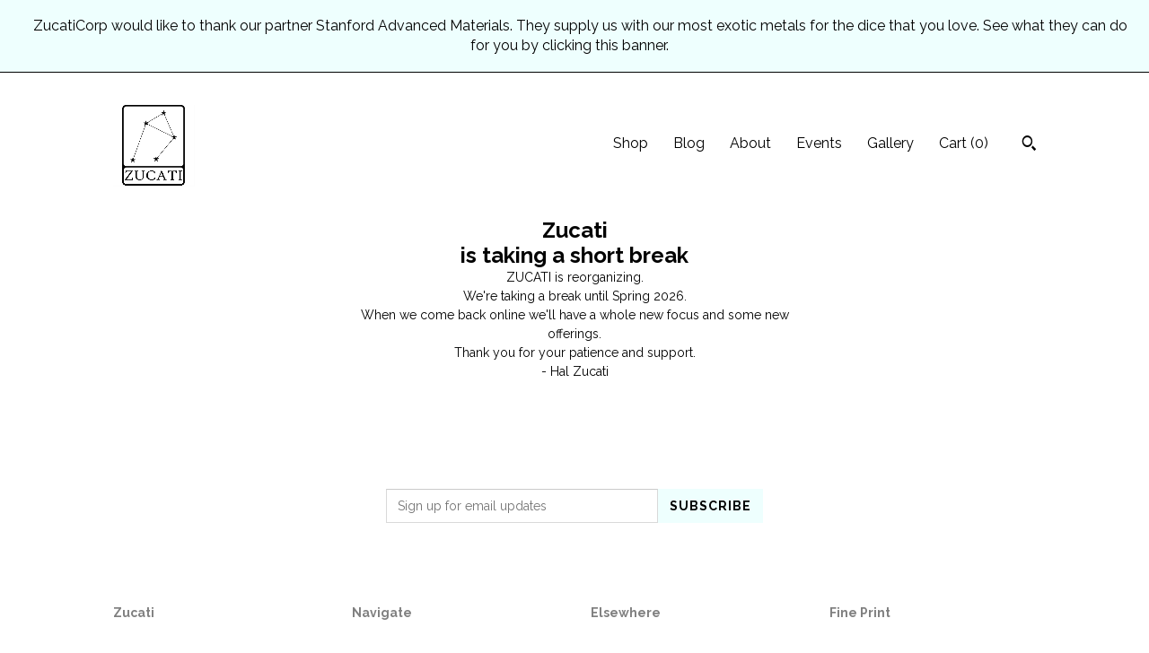

--- FILE ---
content_type: text/html; charset=UTF-8
request_url: https://www.zucaticorp.com/listing/760446356/bloody-corruption-white-ink-perfect
body_size: 12838
content:
<!DOCTYPE html>
<html prefix="og: http://ogp.me/ns#" lang="en">
    <head>
        <meta name="viewport" content="width=device-width, initial-scale=1, user-scalable=yes"/><meta property="content-type" content="text/html; charset=UTF-8" />
    <meta property="X-UA-Compatible" content="IE=edge" /><link rel="icon" href="https://i.etsystatic.com/10160925/r/isla/fccbd7/16371919/isla_75x75.16371919_l0elarxp.jpg" type="image/x-icon" /><meta name="description" content="These are the best dice we've made.Balanced - Beautiful - Easy to readOur Perfect Plastic™  V3 dice feature our ZUCATI exclusive Perfect Proportion™ and geometry. They are also sized to fit in your favorite dice case or bag.These smooth but precise dice are sized at 21mm, the size we believe al" />

<meta property="og:url" content="https://www.zucaticorp.com//listing/760446356/bloody-corruption-white-ink-perfect" />
<meta property="og:type" content="product" />
<meta property="og:title" content="Bloody Corruption - White Ink - Perfect Plastic V3 Dice  - Final 100 Sets" />
<meta property="og:description" content="These are the best dice we've made.Balanced - Beautiful - Easy to readOur Perfect Plastic™  V3 dice feature our ZUCATI exclusive Perfect Proportion™ and geometry. They are also sized to fit in your favorite dice case or bag.These smooth but precise dice are sized at 21mm, the size we believe al" />
<meta property="og:image" content="https://i.etsystatic.com/10160925/r/il/6a26a0/4656451056/il_fullxfull.4656451056_85en.jpg" />
<meta property="og:site_name" content="Zucati" />

<meta name="twitter:card" content="summary_large_image" />
<meta name="twitter:title" content="Bloody Corruption - White Ink - Perfect Plastic V3 Dice  - Final 100 Sets" />
<meta name="twitter:description" content="These are the best dice we've made.Balanced - Beautiful - Easy to readOur Perfect Plastic™  V3 dice feature our ZUCATI exclusive Perfect Proportion™ and geometry. They are also sized to fit in your favorite dice case or bag.These smooth but precise dice are sized at 21mm, the size we believe al" />
<meta name="twitter:image" content="https://i.etsystatic.com/10160925/r/il/6a26a0/4656451056/il_fullxfull.4656451056_85en.jpg" />


    <meta name="p:domain_verify" content="e6deb408441346ff6b4c7a14c84504da"/><link rel="alternate" type="application/rss+xml" title="Recent blog posts from my shop." href="/blog/rss/" /><link rel="canonical" href="https://www.zucaticorp.com/listing/760446356/bloody-corruption-white-ink-perfect" /><script>
        !function(f,b,e,v,n,t,s){if(f.fbq)return;n=f.fbq=function(){n.callMethod? n.callMethod.apply(n,arguments):n.queue.push(arguments)};if(!f._fbq)f._fbq=n;
            n.push=n;n.loaded=!0;n.version='2.0';n.queue=[];t=b.createElement(e);t.async=!0;
            t.src=v;s=b.getElementsByTagName(e)[0];s.parentNode.insertBefore(t,s)}(window,
                document,'script','//connect.facebook.net/en_US/fbevents.js');
        fbq('init', '1673523059344041');
        fbq('track', 'PageView');
    </script>
    <noscript><img height="1" width="1" style="display:none" src="https://www.facebook.com/tr?id=1673523059344041&amp;ev=PageView&amp;noscript=1"/></noscript><script nonce="q2lzW+e78D8rT9NTzt+dpHpA">
    !function(e){var r=e.__etsy_logging={};r.errorQueue=[],e.onerror=function(e,o,t,n,s){r.errorQueue.push([e,o,t,n,s])},r.firedEvents=[];r.perf={e:[],t:!1,MARK_MEASURE_PREFIX:"_etsy_mark_measure_",prefixMarkMeasure:function(e){return"_etsy_mark_measure_"+e}},e.PerformanceObserver&&(r.perf.o=new PerformanceObserver((function(e){r.perf.e=r.perf.e.concat(e.getEntries())})),r.perf.o.observe({entryTypes:["element","navigation","longtask","paint","mark","measure","resource","layout-shift"]}));var o=[];r.eventpipe={q:o,logEvent:function(e){o.push(e)},logEventImmediately:function(e){o.push(e)}};var t=!(Object.assign&&Object.values&&Object.fromEntries&&e.Promise&&Promise.prototype.finally&&e.NodeList&&NodeList.prototype.forEach),n=!!e.CefSharp||!!e.__pw_resume,s=!e.PerformanceObserver||!PerformanceObserver.supportedEntryTypes||0===PerformanceObserver.supportedEntryTypes.length,a=!e.navigator||!e.navigator.sendBeacon,p=t||n,u=[];t&&u.push("fp"),s&&u.push("fo"),a&&u.push("fb"),n&&u.push("fg"),r.bots={isBot:p,botCheck:u}}(window);
</script>
        <title>Bloody Corruption - White Ink - Perfect Plastic V3 Dice  - Final 100 Sets</title>
    <link rel="stylesheet" href="https://www.etsy.com/ac/sasquatch/css/custom-shops/themes/trellis/main.2ee84c9600b38b.css" type="text/css" />
        <style id="font-style-override">
    @import url(https://fonts.googleapis.com/css?family=Raleway:400,700);

    body, .btn, button {
        font-family: 'Raleway';
    }

    h1, .h1, h2, .h2, h3, .h3, h4,
    .h4, h5, .h5, h6, .h6 {
        font-family: 'Raleway';
        font-weight: 700;
    }

    strong, .strong {
        font-weight: 700;
    }

    .primary-font {
        font-family: 'Raleway';
    }

    .secondary-font {
        font-family: 'Raleway';
    }

</style>
        <style id="theme-style-overrides"> .compact-header .nav-toggle .patty, .compact-header .nav-toggle:before, .compact-header .nav-toggle:after {  background: #000000; } .compact-header .nav-wrapper, .compact-header nav {  background: #ffffff; } body, .shop-sections-nav .shop-sections-menu ul, .header .site-search .search {  background: #ffffff; } .header .site-search .search::after {  border-bottom-color: #ffffff; } body, a, .cart-trigger, .search-trigger, .featured-listings .featured-listings-slide .listing-details, .reviews .anchor-destination {  color: #000000; } .btn {  background: #eefffe;  border-color: #eefffe;  color: #000000; } .btn:hover {  background: #eefffe; } footer .divider {  border: none; } .listing-tabs .tab-triggers .tab-selected {  color: #eefffe;  border-color: #eefffe; } .dot-indicators .slick-active button {  background: #eefffe;  border-color: #eefffe; } .dot-indicators button {  background: #000000; } .page-link.selected {  color: #eefffe;  border-bottom: 1px solid #000; } .listing-description a, .tab-content a, .shipping-locale a, .cart .cart-shipping-total a:hover, .eu-dispute-content a, .reviews.anchor a {  color: #eefffe; } .post-date > * {  background: #ffffff; } .post-tags .post-tag {  background: #eefffe;  color: #000000; } .pattern-blog.post-page .related-links a, .btn-link {  background: #ffffff;  color: #000000; } .tab-content .eu-dispute-trigger-link {  color: #eefffe; } .announcement {  background: #eefffe;  color: #000000; } .module-event-item {  border-color: #eefffe; }</style>
        
    </head>
    <body class="cart-dropdown with-announcement" data-nnc="3:1768652412:VrMI0K2j8qUz3Dplf3HWf4IEyNrr:6c0acd54ad46d3fa9d407b8edaab0e7e9b2cd3f29bd08cddcea797b198b00544" itemscope itemtype="http://schema.org/LocalBusiness">
        
        <div class="announcement with-link" data-ui="announcement">
    <a href="http://www.samaterials.com/">
        <span class="announcement-message">
            ZucatiCorp would like to thank our partner Stanford Advanced Materials. They supply us with our most exotic metals for the dice that you love. See what they can do for you by clicking this banner.
        </span>
    </a>
</div>

<div class="content-wrapper">

    <header>
    <div class="full-header header left-brand-right-nav
    
    
    title-and-icon
            
            has-icon
        
    ">
        <div class=" col-group">
            <div class="col-xs-6 primary-font">
                        <a class="branding" href="/">
                            <div class="region region-global" data-region="global">
    <div class="module pages-module module-shop-icon module-0 " data-module="shop-icon">
        <div class="module-inner" data-ui="module-inner">
            <img class="shop-icon" alt="" src="//i.etsystatic.com/10160925/r/isla/fccbd7/16371919/isla_75x75.16371919_l0elarxp.jpg" srcset="//i.etsystatic.com/10160925/r/isla/fccbd7/16371919/isla_fullxfull.16371919_l0elarxp.jpg 699w,//i.etsystatic.com/10160925/r/isla/fccbd7/16371919/isla_500x500.16371919_l0elarxp.jpg 500w,//i.etsystatic.com/10160925/r/isla/fccbd7/16371919/isla_360x360.16371919_l0elarxp.jpg 360w,//i.etsystatic.com/10160925/r/isla/fccbd7/16371919/isla_280x280.16371919_l0elarxp.jpg 280w,//i.etsystatic.com/10160925/r/isla/fccbd7/16371919/isla_180x180.16371919_l0elarxp.jpg 180w,//i.etsystatic.com/10160925/r/isla/fccbd7/16371919/isla_140x140.16371919_l0elarxp.jpg 140w,//i.etsystatic.com/10160925/r/isla/fccbd7/16371919/isla_75x75.16371919_l0elarxp.jpg 75w" />
        </div>
    </div>
</div>
                        </a>
            </div>

            <div class="col-xs-6">
                <ul class="nav">
                    
<li>
    <a href="/shop" >
        Shop
    </a>
</li>
                    
<li>
    <a href="/blog" >
        Blog
    </a>
</li>
                    
<li>
    <a href="/about" >
        About
    </a>
</li>
                    
<li>
    <a href="/events" >
        Events
    </a>
</li>
                    
<li>
    <a href="/gallery" >
        Gallery
    </a>
</li>

                    
                    <li class="nav-cart">                
                        <a href="#" data-module="cart-trigger" class="cart-trigger">
                            Cart (<span data-ui="cart-count">0</span>)
                        </a>
                    </li>
                    
                        <li>
                                <div data-module="search-trigger" class="site-search">
        <button class="ss-etsy ss-search search-trigger" data-ui="search-trigger" aria-label="Search"></button>
        <form data-ui="search-bar" class="search" action="/search">
            <input name="q" type="text" placeholder="Search..." aria-label="Search">
            <input class="btn" type="submit" value="Go">
        </form>
    </div>
                        </li>
                </ul>
            </div>
        </div>
    </div>
    
    <div data-module="hamburger-nav" class="compact-header 
    
    title-and-icon
            
            has-icon
        
    ">
    <div class="nav-wrapper">
        <div class="col-group">
            <div class="col-xs-12">
                <button aria-label="toggle navigation" class="nav-toggle" data-ui="toggle">
                    <div class="patty"></div>
                </button>

                <div class="cart-trigger-wrapper">
                    <button data-module="cart-trigger" class="ss-etsy ss-cart cart-trigger" aria-label="Cart">
                        <span class="cart-count" data-ui="cart-count">0</span>
                    </button>
                </div>

                <div class="branding primary-font">
                    
                     <h2 class="h2 logo"> 
                        

    <a href="/" title="Home">
            <div class="logo-image-container">
                    <div class="region region-global" data-region="global">
    <div class="module pages-module module-shop-icon module-0 " data-module="shop-icon">
        <div class="module-inner" data-ui="module-inner">
            <img class="shop-icon" alt="" src="//i.etsystatic.com/10160925/r/isla/fccbd7/16371919/isla_75x75.16371919_l0elarxp.jpg" srcset="//i.etsystatic.com/10160925/r/isla/fccbd7/16371919/isla_fullxfull.16371919_l0elarxp.jpg 699w,//i.etsystatic.com/10160925/r/isla/fccbd7/16371919/isla_500x500.16371919_l0elarxp.jpg 500w,//i.etsystatic.com/10160925/r/isla/fccbd7/16371919/isla_360x360.16371919_l0elarxp.jpg 360w,//i.etsystatic.com/10160925/r/isla/fccbd7/16371919/isla_280x280.16371919_l0elarxp.jpg 280w,//i.etsystatic.com/10160925/r/isla/fccbd7/16371919/isla_180x180.16371919_l0elarxp.jpg 180w,//i.etsystatic.com/10160925/r/isla/fccbd7/16371919/isla_140x140.16371919_l0elarxp.jpg 140w,//i.etsystatic.com/10160925/r/isla/fccbd7/16371919/isla_75x75.16371919_l0elarxp.jpg 75w" />
        </div>
    </div>
</div>
            </div>
    </a>
                     </h2> 
                    
                </div>
            </div>
        </div>
        <nav>
            <ul>
                    <li>
                        <form data-ui="search-bar" class="search" action="/search">
                            <div class="input-prepend-item">
                                <span class="ss-icon ss-search"></span>
                            </div>
                            <input name="q" type="search" aria-label="Search" placeholder="Search...">
                        </form>
                    </li>

                
<li>
    <a href="/shop" >
        Shop
    </a>
</li>
                
<li>
    <a href="/blog" >
        Blog
    </a>
</li>
                
<li>
    <a href="/about" >
        About
    </a>
</li>
                
<li>
    <a href="/events" >
        Events
    </a>
</li>
                
<li>
    <a href="/gallery" >
        Gallery
    </a>
</li>

                
                    
<li>
    <a href="/contact-us" >
        Contact Us
    </a>
</li>            </ul>
        </nav>
    </div>

    <div class="blocker" data-ui="toggle"></div>
</div>
</header>
    <div class="col-group">
        <h1 class="vacation-header">
            <div class="truncated">Zucati</div>
            is taking a short break
        </h1>
        <div class="col-xs-12 col-md-6 col-centered">
            <div class="vacation-mode-content">
    <p class="prose">
        ZUCATI is reorganizing.<br />
We&#39;re taking a break until Spring 2026.<br />
When we come back online we&#39;ll have a whole new focus and some new offerings.<br />
Thank you for your patience and support.<br />
 - Hal Zucati
    </p>
</div>        </div>
    </div>
</div>

<footer data-module="footer">
        <div class="email-subscribe-wrapper">
    <form class="email-subscribe-input-group subscribe-form-group col-centered" data-module="mailchimp-subscribe-form">
        <div class="input-group-body">
            <input type="text" name="email" class="subscribe-input-body" placeholder="Sign up for email updates" />
        </div>
        <div class="input-group-btn">
            <input type="submit" value="Subscribe" class="subscribe-btn btn secondary-font" />
            <input type="hidden" name="shop_id" value="10160925" />
            <input type="hidden" name="list_id" value="31284728df" />
        </div>
        <div class="subscribe-notifications">
            <div class="error-label hidden">Please enter a valid email address</div>
            <div name="email-subscription-success" class="header success-text">Thanks for signing up!</div>
            <div name="email-subscription-fail" class="header failure-text">Hmm. We can't subscribe you right now. Please try again later.</div>
        </div>
    </form>
</div>

    <div class="content-wrapper">
        <div class="col-group">
            <div class="col-xs-12">
                <div class="divider"></div>
            </div>

            <div class="col-xs-12 col-md-3">
                <div class="footer-section">
                    <h3 class="truncated">Zucati</h3>
                </div>
            </div>

            <div class="col-xs-12 col-md-3">
                <div class="footer-section">
                    <h3 class="heading">
                        Navigate
                    </h3>
                    <nav>
                        <ul>
                            
<li>
    <a href="/shop" >
        Shop
    </a>
</li>
                            
<li>
    <a href="/blog" >
        Blog
    </a>
</li>
                            
<li>
    <a href="/about" >
        About
    </a>
</li>
                            
<li>
    <a href="/policy" >
        Shipping and Policies
    </a>
</li>
                            
<li>
    <a href="/contact-us" >
        Contact Us
    </a>
</li>
                            
<li>
    <a href="/events" >
        Events
    </a>
</li>
                            
<li>
    <a href="/gallery" >
        Gallery
    </a>
</li>
                            
                        </ul>
                    </nav>
                </div>
            </div>

            <div class="col-xs-12 col-md-3">
                    <h3 class="heading">
                        Elsewhere
                    </h3>

                    <nav>
                        <ul>
                                <li>
                                    <a href="https://www.facebook.com/zucaticorp/" target="_blank">
                                        Facebook
                                    </a>
                                </li>
                                <li>
                                    <a href="https://www.facebook.com/hal.zucati" target="_blank">
                                        Facebook
                                    </a>
                                </li>
                                <li>
                                    <a href="https://twitter.com/zucaticorp" target="_blank">
                                        Twitter
                                    </a>
                                </li>
                                <li>
                                    <a href="https://twitter.com/halzucati" target="_blank">
                                        Twitter
                                    </a>
                                </li>
                                <li>
                                    <a href="https://www.instagram.com/zucaticorp/" target="_blank">
                                        Instagram
                                    </a>
                                </li>
                                <li>
                                    <a href="https://www.pinterest.com/zucaticorp/" target="_blank">
                                        Pinterest
                                    </a>
                                </li>
                        </ul>
                    </nav>
            </div>

            <div class="col-xs-12 col-md-3">
                <div class="footer-section footer-fine-print">
                    <h3 class="heading">
                        Fine Print
                    </h3>
                    <ul>
                        <li>
                            All rights reserved
                        </li>
                        <li class="break-long">
                            &copy; 2026 Zucati
                        </li>
                        <li class="footer-powered">
                            <a href="https://www.etsy.com/pattern?ref=zucaticorp-pwrdby" target="_blank" data-no-preview-hijack>
                                Powered by Etsy
                            </a>
                        </li>
                    </ul>
                </div>
            </div>
        </div>
    </div>
</footer>

    <div data-module="cart" class="cart" role="dialog">
        <div class="store-cart-container" data-ui="cart-box" tabindex="0">
            <div class="store-cart-box">
                <div class="cart-header">
                        <span class="item-count">0 items in your cart</span>
                    <button class="close-cart" data-ui="close-cart" aria-label="Close">Close</button>
                    <button class="close-cart-x-button" data-ui="close-cart" aria-label="Close"> <span class="close-cart-x-icon"></span> </button>
                </div>

                <div class="cart-content clearfix" data-ui="cart-content">
                        <div class="cart-empty">
                            <h3>Keep shopping! :)</h3>
                        </div>
                </div>

            </div>
        </div>
    </div>
 <div class="impressum-form-container">
    <div class="impressum impressum-form" data-ui="impressum">
        <div class="inner-container">
            <div class="impressum-header">
                <h3>Legal imprint</h3>
                <div class="impressum-content" data-ui="impressum-content"></div>
            </div>
             <div class="impressum-close-btn form-button-container">
                <button class="btn" data-ui="impressum-close-btn">
                    <span class="btn-text">Close</span>
                </button>
            </div>
        </div>
    </div>
</div>
        
        <script nonce="q2lzW+e78D8rT9NTzt+dpHpA">
    window.Etsy = window.Etsy || {};
    window.Etsy.Context = {"page_guid":"1015f6fcecee.29400d1cbe83fd0ba9a3.00","clientlogger":{"is_enabled":true,"endpoint":"\/clientlog","logs_per_page":6,"id":"Euc6HIM9YyN_Kw7_XMzGEVnCO846","digest":"6d5aef923362794d2d1e2a180f091c29ac303336","enabled_features":["info","warn","error","basic","uncaught"]}};
</script>

<script nonce="q2lzW+e78D8rT9NTzt+dpHpA">
    __webpack_public_path__ = "https://www.etsy.com/ac/evergreenVendor/js/en-US/"
</script>
    <script src="https://www.etsy.com/ac/evergreenVendor/js/en-US/vendor_bundle.1e397356b19ae5cf6c49.js" nonce="q2lzW+e78D8rT9NTzt+dpHpA" defer></script>
    <script src="https://www.etsy.com/paula/v3/polyfill.min.js?etsy-v=v5&flags=gated&features=AbortController%2CDOMTokenList.prototype.@@iterator%2CDOMTokenList.prototype.forEach%2CIntersectionObserver%2CIntersectionObserverEntry%2CNodeList.prototype.@@iterator%2CNodeList.prototype.forEach%2CObject.preventExtensions%2CString.prototype.anchor%2CString.raw%2Cdefault%2Ces2015%2Ces2016%2Ces2017%2Ces2018%2Ces2019%2Ces2020%2Ces2021%2Ces2022%2Cfetch%2CgetComputedStyle%2CmatchMedia%2Cperformance.now" nonce="q2lzW+e78D8rT9NTzt+dpHpA" defer></script>
    <script src="https://www.etsy.com/ac/evergreenVendor/js/en-US/custom-shops/themes/trellis/main.db5a22235762c8907514.js" nonce="q2lzW+e78D8rT9NTzt+dpHpA" defer></script>
        <script type='text/javascript' nonce='q2lzW+e78D8rT9NTzt+dpHpA'>
    window.__etsy_logging=window.__etsy_logging||{perf:{}};window.__etsy_logging.url="\/\/www.etsy.com\/bcn\/beacon";window.__etsy_logging.defaults={"ab":{"xplat.runtime_config_service.ramp":["on","x","b4354c"],"custom_shops.buyer.SSL_base_redirect":["on","x","6b51d2"],"custom_shops.domains.multiple_connected_support":["on","x","ffc63f"],"osx.swedish_language":["off","x","4424ac"],"custom_shops.ssl_enabled":["on","x","74c2fc"],"custom_shops.language_translation_control":["on","x","211770"],"custom_shops.sellers.dashboard.pages":["on","x","12e2b2"],"iat.mt.de":["ineligible","e","6fe2bd"],"iat.mt.fr":["ineligible","e","781db2"],"made_for_cats.persotools.personalization_charging_cart":["off","x","74ea89"],"checkout.price_decreased_in_cart_message":["on","x","9e7469"],"checkout\/covid_shipping_restrictions":["ineligible","e","153e2d"],"checkout.memoize_purchase_state_verifier_error":["on","x","164c8f"],"checkout.use_memoized_purchase_state_data_to_verify_listing_restoration":["on","x","7aef85"],"checkout.split_shop_and_listing_cart_purchase_state_verification":["off","x","3cc63a"],"fulfillment_platform.country_to_country_multi_edd.web":["on","x","545db4"],"fulfillment_platform.country_to_country_multi_edd.boe":["ineligible","e","4b02c5"],"fulfillment_platform.usps_pm_faster_ga_experiment.web":["on","x","498eec"],"fulfillment_platform.usps_pm_faster_ga_experiment.mobile":["ineligible","e","20f21b"],"fulfillment_ml.ml_predicted_acceptance_scan.uk.operational":["on","x","74db8e"],"fulfillment_ml.ml_predicted_acceptance_scan.uk.experiment_web":["prod","x","9a5255"],"fulfillment_ml.ml_predicted_acceptance_scan.uk.experiment_mobile":["ineligible","e","865516"],"fulfillment_ml.ml_predicted_acceptance_scan.germany.operational":["off","x","4528ab"],"fulfillment_ml.ml_predicted_acceptance_scan.germany.experiment_web":["off","x","cac266"],"fulfillment_ml.ml_predicted_acceptance_scan.germany.experiment_mobile":["ineligible","e","9a29ab"],"fulfillment_platform.edd_cart_caching.web":["edd_and_arizona_cache","x","e313fc"],"fulfillment_platform.edd_cart_caching.mobile":["ineligible","e","ffb947"],"fulfillment_platform.consolidated_country_to_country_ml_times.experiment_web":["prod","x","2eac66"],"fulfillment_platform.consolidated_country_to_country_ml_times.experiment_mobile":["ineligible","e","81b585"],"android_image_filename_hack":["ineligible","e","9c9013"],"custom_shops.sellers.pattern_only_listings":["on","x","c9aef0"],"structured_data_attributes_order_dependent":["on","x","691833"],"disambiguate_usd_outside_usa":["ineligible","e","c8897d"],"builda_scss":["sasquatch","x","96bd82"],"web_components.mustache_filter_request":["on","x","fa4665"],"custom_shops.custom_pages.events":["on","x","6d3e42"],"custom_shops.custom_pages.gallery":["on","x","8fddb4"],"custom_shops.ad_track":["on","x","9a8e38"],"convos.guest_convos.guest_shardifier":["on","x","d9e244"],"custom_shops.sellers.search":["on","x","7a9a12"],"custom_shops.sellers.dashboard.module_featured":["on","x","9b0feb"],"custom_shops.sellers.secondary_font":["on","x","aa2c58"],"polyfills":["on","x","db574b"],"polyfill_experiment_4":["no_filtering","x","0e8409"]},"user_id":null,"page_guid":"1015f6fcecee.29400d1cbe83fd0ba9a3.00","page_guid_source":"guid-source-generated","version":1,"request_uuid":"Euc6HIM9YyN_Kw7_XMzGEVnCO846","cdn-provider":"","header_fingerprint":"ua","header_signature":"5ea1461e449bce1cee11af152f6b3da8","ip_org":"Amazon.com","ref":"","loc":"http:\/\/www.zucaticorp.com\/listing\/760446356\/bloody-corruption-white-ink-perfect","locale_currency_code":"USD","pref_language":"en-US","region":"US","detected_currency_code":"USD","detected_language":"en-US","detected_region":"US","isWhiteListedMobileDevice":false,"isMobileRequestIgnoreCookie":false,"isMobileRequest":false,"isMobileDevice":false,"isMobileSupported":false,"isTabletSupported":false,"isTouch":false,"isEtsyApp":false,"isPreviewRequest":false,"isChromeInstantRequest":false,"isMozPrefetchRequest":false,"isTestAccount":false,"isSupportLogin":false,"isInternal":false,"isInWebView":false,"botCheck":["da","dc","ua"],"isBot":true,"isSyntheticTest":false,"event_source":"customshops","browser_id":"IPIOk6x8lzDAWc9maCINhF0nrGyJ","gdpr_tp":3,"gdpr_p":3,"transcend_strategy_consent_loaded_status":"FetchMiss","transcend_strategy_initial_fetch_time_ms":null,"transcend_strategy_consent_reconciled_time_ms":null,"legacy_p":3,"legacy_tp":3,"cmp_tp":false,"cmp_p":false,"device_identifier":{"source":"new_uaid_cookie","value":"IPIOk6x8lzDAWc9maCINhF0nrGyJ"},"page_time":312,"load_strategy":"page_navigation"};
    !function(e,t){var n=e.__etsy_logging,o=n.url,i=n.firedEvents,a=n.defaults,r=a.ab||{},s=n.bots.botCheck,c=n.bots.isBot;n.mergeObject=function(e){for(var t=1;t<arguments.length;t++){var n=arguments[t];for(var o in n)Object.prototype.hasOwnProperty.call(n,o)&&(e[o]=n[o])}return e};!a.ref&&(a.ref=t.referrer),!a.loc&&(a.loc=e.location.href),!a.webkit_page_visibility&&(a.webkit_page_visibility=t.webkitVisibilityState),!a.event_source&&(a.event_source="web"),a.event_logger="frontend",a.isIosApp&&!0===a.isIosApp?a.event_source="ios":a.isAndroidApp&&!0===a.isAndroidApp&&(a.event_source="android"),s.length>0&&(a.botCheck=a.botCheck||[],a.botCheck=a.botCheck.concat(s)),a.isBot=c,t.wasDiscarded&&(a.was_discarded=!0);var v=function(t){if(e.XMLHttpRequest){var n=new XMLHttpRequest;n.open("POST",o,!0),n.send(JSON.stringify(t))}};n.updateLoc=function(e){e!==a.loc&&(a.ref=a.loc,a.loc=e)},n.adminPublishEvent=function(n){"function"==typeof e.CustomEvent&&t.dispatchEvent(new CustomEvent("eventpipeEvent",{detail:n})),i.push(n)},n.preparePEPerfBeaconAbMismatchEventIfNecessary=function(){if(!0===n.shouldLogAbMismatch){var e=n.abVariantsForMismatchEvent;for(var t in r)if(Object.prototype.hasOwnProperty.call(r,t)){var o=r[t];if(void 0!==o){var i=o[0];if(void 0!==i){var a=e[t];void 0===a&&(a={});var s=a[i];void 0===s&&(s=[]),s.push({name:"default",selector:o[1],hash:o[2]}),a[i]=s,e[t]=a}}}n.abVariantsForMismatchEvent=e}},n.sendEvents=function(t,i){var s=a;if("perf"===i){var c={event_logger:i};n.asyncAb&&(n.preparePEPerfBeaconAbMismatchEventIfNecessary(),c.ab=n.mergeObject({},n.asyncAb,r)),s=n.mergeObject({},a,c)}var f={events:t,shared:s};e.navigator&&"function"==typeof e.navigator.sendBeacon?function(t){t.events.forEach((function(e){e.attempted_send_beacon=!0})),e.navigator.sendBeacon(o,JSON.stringify(t))||(t.events.forEach((function(e){e.send_beacon_failed=!0})),v(t))}(f):v(f),n.adminPublishEvent(f)}}(window,document);
</script>

<script type='text/javascript' nonce='q2lzW+e78D8rT9NTzt+dpHpA'>window.__etsy_logging.eventpipe.primary_complement={"attributes":{"guid":"1015f6fcf37f.1f03cb617eec1a19794c.00","event_name":"default_primary_event_complementary","event_logger":"frontend","primary_complement":true}};!function(e){var t=e.__etsy_logging,i=t.eventpipe,n=i.primary_complement,o=t.defaults.page_guid,r=t.sendEvents,a=i.q,c=void 0,d=[],h=0,u="frontend",l="perf";function g(){var e,t,i=(h++).toString(16);return o.substr(0,o.length-2)+((t=2-(e=i).length)>0?new Array(t+1).join("0")+e:e)}function v(e){e.guid=g(),c&&(clearTimeout(c),c=void 0),d.push(e),c=setTimeout((function(){r(d,u),d=[]}),50)}!function(t){var i=document.documentElement;i&&(i.clientWidth&&(t.viewport_width=i.clientWidth),i.clientHeight&&(t.viewport_height=i.clientHeight));var n=e.screen;n&&(n.height&&(t.screen_height=n.height),n.width&&(t.screen_width=n.width)),e.devicePixelRatio&&(t.device_pixel_ratio=e.devicePixelRatio),e.orientation&&(t.orientation=e.orientation),e.matchMedia&&(t.dark_mode_enabled=e.matchMedia("(prefers-color-scheme: dark)").matches)}(n.attributes),v(n.attributes),i.logEvent=v,i.logEventImmediately=function(e){var t="perf"===e.event_name?l:u;e.guid=g(),r([e],t)},a.forEach((function(e){v(e)}))}(window);</script>
        <script nonce="q2lzW+e78D8rT9NTzt+dpHpA">
    window.dataLayer = [
    {
        "tp_consent": "yes",
        "Language": "en-US",
        "Region": "US",
        "Currency": "USD",
        "UAID": "IPIOk6x8lzDAWc9maCINhF0nrGyJ",
        "DetectedRegion": "US",
        "uuid": 1768652413,
        "request_start_time": 1768652412
    }
];
</script>
<noscript>
    <iframe src="//www.googletagmanager.com/ns.html?id=GTM-TG543P"
        height="0" width="0" style="display:none;visibility:hidden"></iframe>
</noscript>
<script nonce='q2lzW+e78D8rT9NTzt+dpHpA'>
(function(w,d,s,l,i){w[l]=w[l]||[];w[l].push({'gtm.start':
new Date().getTime(),event:'gtm.js'});var f=d.getElementsByTagName(s)[0],
j=d.createElement(s),dl=l!='dataLayer'?'&l='+l:'';j.async=true;j.src=
'//www.googletagmanager.com/gtm.js?id='+i+dl;var n=d.querySelector('[nonce]');
n&&j.setAttribute('nonce',n.nonce||n.getAttribute('nonce'));f.parentNode.insertBefore(j,f);
})(window,document,'script','dataLayer','GTM-TG543P');

</script>
        <script nonce="q2lzW+e78D8rT9NTzt+dpHpA">
            window.PatternContext = {};
            window.PatternContext.ContactFormData = {"messages":{"contact_valid_name":"Please enter a valid name","contact_valid_email":"Please enter a valid Email","contact_msg_placeholder":"Click here to enter a message","contact_thanks_short":"Thanks for getting in touch!","contact_thanks_long":"We will get back to you as soon as we can. Meanwhile, you can check your email for receipt of the message.","contact_confirm":"Please confirm your email.","contact_signature":"Your friend,","contact_continue":"Continue Browsing","contact_loading":"Loading","contact_submit":"Submit","contact_email_label":"Email","contact_name_label":"Name","contact_terms":"By clicking submit, you agree to Etsy\u2019s <a href=\"http:\/\/www.etsy.com\/legal\/terms\" target=\"_blank\">Terms of Use<\/a> and <a href=\"http:\/\/www.etsy.com\/legal\/privacy\" target=\"_blank\">Privacy Policy<\/a>.","modal_close":"Close","general_contact_us":"Contact us"},"shop_display_name":"Zucati","listing":{"listing_id":760446356,"shop_id":10160925,"user_id":53283502,"section_id":50357881,"title":"Bloody Corruption - White Ink - Perfect Plastic V3 Dice  - Final 100 Sets","description":"These are the best dice we&#39;ve made.<br><br>Balanced - Beautiful - Easy to read<br><br>Our Perfect Plastic\u2122  V3 dice feature our ZUCATI exclusive Perfect Proportion\u2122 and geometry. They are also sized to fit in your favorite dice case or bag.<br><br>These smooth but precise dice are sized at 21mm, the size we believe along with our other exclusive properties provides the best rolling experience and hand-feel.<br><br>You&#39;ll know the first time you pick up and roll on of our ZUCATI V3 dice that you&#39;ve found something special.<br><br>Every aspect of these dice has been considered, designed, and refined.<br><br>Packaged in our own custom tubes and ready for your next game.<br><br>Slightly larger than regular dice, and many times funner to play with.<br><br>The Omega Dice feature a glowing core, the rest of the dice are non-glowing.<br><br> - Hal Zucati","quantity":98,"state":"vacation","url":{"full":"\/\/www.zucaticorp.com\/listing\/760446356\/bloody-corruption-white-ink-perfect","relative":"\/listing\/760446356\/bloody-corruption-white-ink-perfect","is_current":true},"non_taxable":false,"featured_rank":-1,"is_available":false,"create_date":1766274687,"update_date":1768105332,"shop_subdomain_listing_url":"https:\/\/zucaticorp.etsy.com\/listing\/760446356","price":"10.00","price_int":1000,"currency_code":"USD","currency_symbol":"$","is_featured":false,"is_retail":true,"is_pattern":true,"is_reserved":false,"is_reserved_listing":false,"is_private":false,"is_frozen":false,"is_fixed_cost":false,"is_sold_out":false,"is_deleted":false,"is_on_vacation":true,"is_active":false,"is_editable":true,"is_renewable":true,"is_copyable":true,"is_deletable":true,"favorites":8,"views":0,"alternate_translation_title":null,"alternate_translation_description":null,"category_name":"","category_tags":[],"shop_name":"ZucatiCorp","seller_avatar":"https:\/\/i.etsystatic.com\/iusa\/c43700\/70263857\/iusa_75x75.70263857_rwra.jpg?version=0","section_name":"V3 Easy Read Dice","tags":["Perfect Plastic","V3","ZucatiCorp","Zucati","RPG","Dice"],"materials":[],"ships_from_country":"US","images":["https:\/\/i.etsystatic.com\/10160925\/r\/il\/6a26a0\/4656451056\/il_fullxfull.4656451056_85en.jpg","https:\/\/i.etsystatic.com\/10160925\/r\/il\/fbfd47\/4656452008\/il_fullxfull.4656452008_adfg.jpg","https:\/\/i.etsystatic.com\/10160925\/r\/il\/eb0037\/4656448554\/il_fullxfull.4656448554_fm5w.jpg","https:\/\/i.etsystatic.com\/10160925\/r\/il\/122c95\/4656448550\/il_fullxfull.4656448550_m0ig.jpg","https:\/\/i.etsystatic.com\/10160925\/r\/il\/d9c622\/4704687695\/il_fullxfull.4704687695_i96i.jpg"],"image_keys":[{"image_type":"il","image_id":4656451056,"owner_id":10160925,"storage":232,"version":0,"secret":"85en","extension":"","full_width":"","full_height":"","color":"21100D","blur_hash":"LVHxW%9F~qRj-qt7Rjof_Njtt7t7","hue":8,"saturation":61,"height":2250,"width":3000},{"image_type":"il","image_id":4656452008,"owner_id":10160925,"storage":227,"version":1,"secret":"adfg","extension":"","full_width":"","full_height":"","color":"4F3124","blur_hash":"LGGkzb02W9%M00S%RjM{.AxsogR+","hue":18,"saturation":55,"height":1608,"width":2065},{"image_type":"il","image_id":4656448554,"owner_id":10160925,"storage":258,"version":0,"secret":"fm5w","extension":"","full_width":"","full_height":"","color":"3E1F19","blur_hash":"LDI=7800~pt700IpMxtRt1D*IAoJ","hue":9,"saturation":60,"height":2250,"width":3000},{"image_type":"il","image_id":4656448550,"owner_id":10160925,"storage":256,"version":0,"secret":"m0ig","extension":"","full_width":"","full_height":"","color":"200F0A","blur_hash":"L7J[6U00ROD%IA_Nadxu?a%M00M{","hue":13,"saturation":69,"height":2250,"width":3000},{"image_type":"il","image_id":4704687695,"owner_id":10160925,"storage":228,"version":0,"secret":"i96i","extension":"","full_width":"","full_height":"","color":"3F2D20","blur_hash":"L2I}t[0000n,00rwxatR00_3-WIn","hue":25,"saturation":50,"height":2250,"width":3000}],"is_digital":false,"is_customizable":true,"language_to_use":"en-US","display_language":"en-US","available_languages":["en-US","MACHINE_de","MACHINE_fr","MACHINE_nl","MACHINE_es","MACHINE_it","MACHINE_pt","MACHINE_ru","MACHINE_ja","MACHINE_pl"],"is_locked_for_bulk_edit":false,"has_variation_pricing":false,"money_price":{"amount":1000,"divisor":100,"currency_code":"USD","currency_formatted_short":"$10.00","currency_formatted_long":"$10.00 USD","currency_formatted_raw":"10.00"},"price_usd":1000,"payment_methods":["cc"],"when_made":"2020,2023","is_bestseller":false,"is_top_rated":false,"is_made_to_order":false,"taxonomy_node":{"id":2394,"name":"Role Playing Games","children_ids":[],"path":"toys_and_games.games_and_puzzles.role_playing_games","type":{"seller":true,"buyer":true},"children":[],"level":2,"parent":"toys_and_games.games_and_puzzles","parent_id":1553,"description":null,"page_title":"Role Playing Games","nav_referent":null,"category_id":68887416,"full_path_taxonomy_ids":[1552,1553,2394],"source_finder":"seller","attributeValueSets":[{"attribute":357,"possibleValues":[64,96,5216,128,5248,160,5280,192,5312,224,5344,256,2304,288,2400,4544,480,4704,4768,5121,65,97,5217,129,5249,161,5281,193,5313,225,4321,5345,257,2305,289,2401,4545,481,4673,4705,4769,5089,5122,1058,4130,66,98,5218,130,5250,162,5282,194,5314,226,5346,258,2306,290,2402,4546,4674,5090,5123,1059,4131,67,99,5219,131,5251,163,5283,195,5315,227,5347,259,2307,291,2403,4675,5091,1060,68,100,5220,132,5252,164,5284,196,5316,228,5348,260,4676,4740,5092,1061,69,101,5221,133,5253,165,5285,197,5317,229,5349,261,4677,4741,1062,70,102,5222,134,5254,166,5286,198,5318,230,5350,262,486,4678,4742,71,5223,135,5255,167,5287,199,5319,231,5351,487,2535,4679,4743,72,104,5224,136,5256,168,5288,5320,232,5352,264,488,2536,4744,4008,73,105,5225,137,5257,5289,201,5321,233,5353,265,2537,4649,4745,74,106,5226,138,5258,170,5290,202,5322,234,2282,5354,266,2378,2538,4650,4746,75,107,5227,139,5259,171,5291,203,5323,235,5355,267,2379,4651,4747,76,108,5228,140,5260,172,5292,204,5324,236,5356,268,2380,4652,4684,4748,77,109,5229,141,5261,173,5293,205,5325,237,5357,269,2381,2541,4653,4685,4749,78,110,5230,142,5262,174,5294,206,5326,238,5358,270,4654,4686,4750,79,5199,111,5231,143,5263,175,5295,239,5359,271,4655,4687,4751,4783,80,5200,112,5232,144,5264,176,5296,208,5328,240,5360,272,4656,4688,4752,81,5201,113,5233,145,5265,177,5297,209,5329,241,5361,273,4689,4753,4785,82,5202,114,5234,146,5266,178,5298,210,5330,242,5362,274,4658,4690,4754,51,83,5203,115,5235,147,5267,179,5299,211,5331,243,5363,275,3603,4659,4691,4755,52,84,5204,116,5236,148,5268,180,5300,212,5332,244,5364,276,4660,4692,4756,53,4149,85,5205,117,5237,149,5269,181,5301,213,5333,245,5365,277,4661,4693,4757,54,86,5206,118,5238,150,5270,182,5302,214,5334,246,5366,278,4662,4694,3702,4758,55,87,5207,119,5239,151,5271,183,5303,215,5335,247,279,4535,4663,4695,4759,56,88,5208,120,5240,152,5272,184,5304,5336,248,5368,280,312,4536,4664,4696,4760,57,89,5209,121,5241,153,5273,185,5305,217,5337,249,5369,281,4537,4665,4697,4761,5113,58,90,5210,122,5242,154,5274,186,5306,218,5338,250,5370,282,4538,4666,4698,4762,59,91,5211,123,5243,155,5275,187,5307,219,5339,251,5371,283,4507,4539,4667,4699,4763,60,92,5212,124,5244,156,5276,188,5308,220,5340,252,5372,284,4508,4540,4668,4700,4764,61,93,125,5245,157,5277,189,5309,221,5341,253,5373,285,3453,4541,4669,4701,4765,62,94,5214,126,158,5278,190,5310,222,5342,254,5374,286,4542,4670,4702,4766,63,95,5215,127,5247,159,5279,191,5311,223,5343,255,2303,5375,4543,479,4671,4703,4767],"selectedValues":[],"isRequired":false,"displayName":"Materials","maximumValuesAllowed":5,"version":"a8c03b6","taxonomyNode":2394,"userInputValidator":null},{"attribute":2,"possibleValues":[],"selectedValues":[],"isRequired":false,"displayName":"Primary color","maximumValuesAllowed":5,"version":"a8c03b6","taxonomyNode":2394,"userInputValidator":null},{"attribute":271,"possibleValues":[],"selectedValues":[],"isRequired":false,"displayName":"Secondary color","maximumValuesAllowed":5,"version":"a8c03b6","taxonomyNode":2394,"userInputValidator":null},{"attribute":3,"possibleValues":[32,12,13,14,15,16,17,18,50,19,20,21,2773,22,2774,23,24,25,26,27,28,29,30,31],"selectedValues":[],"isRequired":false,"displayName":"Occasion","maximumValuesAllowed":5,"version":"a8c03b6","taxonomyNode":2394,"userInputValidator":null},{"attribute":4,"possibleValues":[34,35,36,37,39,40,41,42,44,45,46,47,48],"selectedValues":[],"isRequired":false,"displayName":"Holiday","maximumValuesAllowed":5,"version":"a8c03b6","taxonomyNode":2394,"userInputValidator":null}],"filters":{"buyer":[{"attribute":357,"values":[{"id":118,"name":"Fabric","version":"a8c03b6","scale":null,"eqTo":[],"value":"Fabric"},{"id":174,"name":"Metal","version":"a8c03b6","scale":null,"eqTo":[],"value":"Metal"},{"id":196,"name":"Paper","version":"a8c03b6","scale":null,"eqTo":[],"value":"Paper"},{"id":206,"name":"Plastic","version":"a8c03b6","scale":null,"eqTo":[],"value":"Plastic"},{"id":286,"name":"Wood","version":"a8c03b6","scale":null,"eqTo":[],"value":"Wood"}],"displayName":"Material","defaultScale":null}]},"version":"a8c03b6","avsOrder":[357,2,271,3,4],"explicitSearchTerms":[]},"promotion_terms_and_conditions":null,"promotion_data":[],"promo_message":"","tax_inclusion_message":"","price_formatted":"$10.00","show_discounted_price":false,"has_multiple_images":true}};
        </script>
    </body>
</html>